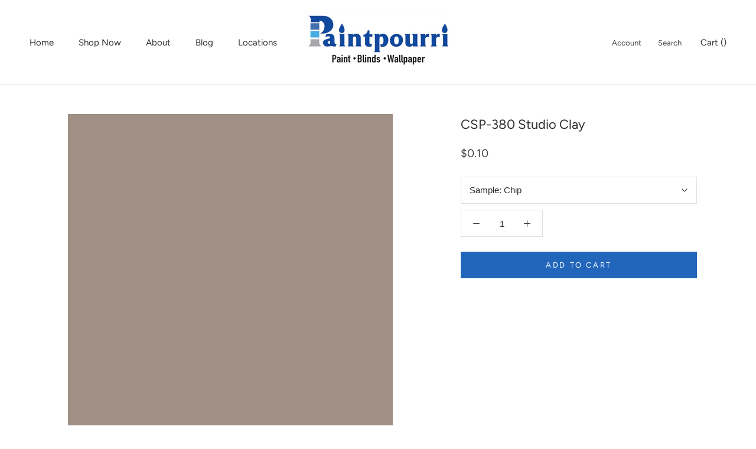

--- FILE ---
content_type: text/html; charset=utf-8
request_url: https://www.paintpourri.com/collections/bmc?view=colors
body_size: 11441
content:

{

  "colors" : [
    
      {"handle": "1680-hudson-bay", "title": "1680 Hudson Bay", "featured_image": "products/405367_eac6c518-14ab-4f54-b258-5b95529847fa.png"}
    ,
      {"handle": "1679-bedford-blue", "title": "1679 Bedford Blue", "featured_image": "products/4F748D_ebeccd86-dfb1-425e-bfd6-864ed8924af7.png"}
    ,
      {"handle": "1678-blue-nose", "title": "1678 Blue Nose", "featured_image": "products/6488A0_593d23d6-5bb6-4c98-a353-efddf9f47083.png"}
    ,
      {"handle": "1677-colonial-blue", "title": "1677 Colonial Blue", "featured_image": "products/82A3B7_2391440b-75a1-4f3c-8610-6865f142437d.png"}
    ,
      {"handle": "1676-northern-air", "title": "1676 Northern Air", "featured_image": "products/A1BFCF_51a4ed1a-425b-46f3-9163-99f2f2e7a89f.png"}
    ,
      {"handle": "1675-under-the-big-top", "title": "1675 Under the Big Top", "featured_image": "products/BDD5DE_09dbdcbe-5762-4980-81ce-699a34c2448f.png"}
    ,
      {"handle": "1674-polar-sky", "title": "1674 Polar Sky", "featured_image": "products/CCDEE3_585ae96d-e597-4aeb-bccb-96a4bb33eef2.png"}
    ,
      {"handle": "1673-vermont-slate", "title": "1673 Vermont Slate", "featured_image": "products/4D646F_f1b1cb84-1e8a-4e6f-95b1-5d60fa92c76c.png"}
    ,
      {"handle": "1672-alfresco", "title": "1672 Alfresco", "featured_image": "products/688290_17107851-a3b9-4fdc-b8ff-99d781aed0d8.png"}
    ,
      {"handle": "1671-west-coast", "title": "1671 West Coast", "featured_image": "products/6C8996_72b2def0-a537-4c78-a00a-9fb2db1d4026.png"}
    ,
      {"handle": "1670-labrador-blue", "title": "1670 Labrador Blue", "featured_image": "products/809EAD_727bb240-8d42-474f-bb33-1bde73ce70e0.png"}
    ,
      {"handle": "1669-saratoga-springs", "title": "1669 Saratoga Springs", "featured_image": "products/94B2BD_eeb5fbd4-5d93-4cf7-90b9-7220924c3b1a.png"}
    ,
      {"handle": "1668-blue-stream", "title": "1668 Blue Stream", "featured_image": "products/B1CAD1_2b9dacfa-5caf-4625-8d3b-4ec9e83e297c.png"}
    ,
      {"handle": "1667-blue-haze", "title": "1667 Blue Haze", "featured_image": "products/CCDDE0_2e864c1c-fd9d-44be-9ed6-036051d22079.png"}
    ,
      {"handle": "1666-in-the-midnight-hour", "title": "1666 In the Midnight Hour", "featured_image": "products/425764_107288b2-8020-494a-9544-c12a84adb9ea.png"}
    ,
      {"handle": "1665-mozart-blue", "title": "1665 Mozart Blue", "featured_image": "products/547385_1a75cf23-ca02-429a-994d-badd471dad9b.png"}
    ,
      {"handle": "1664-sea-reflections", "title": "1664 Sea Reflections", "featured_image": "products/7193A4_7c6e1d98-8f15-44ee-9b6b-61b0f356b957.png"}
    ,
      {"handle": "1663-new-borns-eyes", "title": "1663 New Born's Eyes", "featured_image": "products/90B0C0_b39982ed-627a-4309-b145-49a904c6cdbf.png"}
    ,
      {"handle": "1662-mediterranean-sky", "title": "1662 Mediterranean Sky", "featured_image": "products/A5C2CE_8d549988-b150-45eb-81cb-e60b46390653.png"}
    ,
      {"handle": "1661-heaven-on-earth", "title": "1661 Heaven on Earth", "featured_image": "products/C4D8DE_7ad5d41a-610e-4555-83a4-97a42c50c752.png"}
    ,
      {"handle": "1660-polar-ice", "title": "1660 Polar Ice", "featured_image": "products/D5E3E5_bdbed286-21fe-43a6-9ea5-304122a03157.png"}
    ,
      {"handle": "1659-spellbound", "title": "1659 Spellbound", "featured_image": "products/4F6570_0e610548-e282-4688-9d99-70ed4bb31f47.png"}
    ,
      {"handle": "1658-lakeside-cabin", "title": "1658 Lakeside Cabin", "featured_image": "products/628798_8f97eebd-6217-4199-95a1-be8d39396078.png"}
    ,
      {"handle": "1657-niagara-falls", "title": "1657 Niagara Falls", "featured_image": "products/779FB1_567cb269-fcf4-4ab5-8a87-42d301232b93.png"}
    ,
      {"handle": "1656-aspen-skies", "title": "1656 Aspen Skies", "featured_image": "products/96BAC7_3b2d2d00-bfe1-4768-b1f6-53b8587df580.png"}
    ,
      {"handle": "1655-blue-bay-marina", "title": "1655 Blue Bay Marina", "featured_image": "products/AFCCD5_9e28fab7-9a7a-4f0e-ae90-6533fe9803a0.png"}
    ,
      {"handle": "1654-ashwood-gray", "title": "1654 Ashwood Gray", "featured_image": "products/BAD4DB_4ca63366-7598-4ec1-b283-d9bc7a534ad0.png"}
    ,
      {"handle": "1653-glacier-blue", "title": "1653 Glacier Blue", "featured_image": "products/C9DFE3_ee77e53f-69d0-472c-b7dc-a2636c7a595e.png"}
    ,
      {"handle": "1652-navy-masterpiece", "title": "1652 Navy Masterpiece", "featured_image": "products/445256_da73ced1-9d9d-4a6d-b089-52b1390d4df9.png"}
    ,
      {"handle": "1651-new-providence-navy", "title": "1651 New Providence Navy", "featured_image": "products/455A63_ccde260a-4344-41e5-b206-64bc28e1814d.png"}
    ,
      {"handle": "1650-stillwater", "title": "1650 Stillwater", "featured_image": "products/637986_6772c5f7-916d-4ce0-8c30-69749cfea6d5.png"}
    ,
      {"handle": "1649-polaris-blue", "title": "1649 Polaris Blue", "featured_image": "products/7D949F_56efb76d-ae1a-4334-8bce-615ecb2d120a.png"}
    ,
      {"handle": "1648-slate-blue", "title": "1648 Slate Blue", "featured_image": "products/9CB2BC_10536947-1bea-4b3f-9b71-00d2f922ae61.png"}
    ,
      {"handle": "1647-silvery-blue", "title": "1647 Silvery Blue", "featured_image": "products/C0D1D5_12b92463-c230-45a3-8310-857c2f41726a.png"}
    ,
      {"handle": "1646-lookout-point", "title": "1646 Lookout Point", "featured_image": "products/DBE4E3_53f87c5c-f86d-44d6-b74a-d50f5a725e6a.png"}
    ,
      {"handle": "1645-thousand-oceans", "title": "1645 Thousand Oceans", "featured_image": "products/5F7581_0d702a4a-5d44-4f58-adbb-acfc8b6981a2.png"}
    ,
      {"handle": "1644-blue-dusk", "title": "1644 Blue Dusk", "featured_image": "products/6F8892_23ca1a3c-9107-46c9-886f-02ff4fdd1310.png"}
    ,
      {"handle": "1643-franklin-lakes", "title": "1643 Franklin Lakes", "featured_image": "products/85A1AC_f645da1a-01cb-4afe-899a-f22fa31b6ae3.png"}
    ,
      {"handle": "1642-cape-blue", "title": "1642 Cape Blue", "featured_image": "products/A2BBC1_187ab4bc-4e55-48d7-8185-3053508c0270.png"}
    ,
      {"handle": "1641-blue-porcelain", "title": "1641 Blue Porcelain", "featured_image": "products/B2C8CC_2404b667-bc33-470d-acf0-29dd6b491214.png"}
    ,
      {"handle": "1640-dusky-blue", "title": "1640 Dusky Blue", "featured_image": "products/BED2D5_d0a7eb86-55d1-497f-857c-0e37fc87156f.png"}
    ,
      {"handle": "1639-windy-sky", "title": "1639 Windy Sky", "featured_image": "products/C9D9DA_feb48bfb-9982-46bc-9545-b41e7ca4d562.png"}
    ,
      {"handle": "1638-midnight-blue", "title": "1638 Midnight Blue", "featured_image": "products/4A4F53_74aa6857-1da9-41c4-8bf9-db4f5e0a6aae.png"}
    ,
      {"handle": "1637-blue-spruce", "title": "1637 Blue Spruce", "featured_image": "products/617178_9bbe14dd-c48f-41c2-a9b9-058309cc926f.png"}
    ,
      {"handle": "1636-providence-blue", "title": "1636 Providence Blue", "featured_image": "products/677A80_e72570f5-b1e8-4ef9-9016-c278465a7030.png"}
    ,
      {"handle": "1635-waters-edge", "title": "1635 Water's Edge", "featured_image": "products/87999F_0c73c497-97b2-4d2c-88b8-3e61ec373ede.png"}
    ,
      {"handle": "1634-santorini-blue", "title": "1634 Santorini Blue", "featured_image": "products/A3B5BB_1c3957b8-1777-48af-8e91-7c94d4f7434c.png"}
    ,
      {"handle": "1633-brittany-blue", "title": "1633 Brittany Blue", "featured_image": "products/C4D1D3_d2efe4dc-4a00-4dde-b031-144097f4a7fd.png"}
    ,
      {"handle": "1632-glass-slipper", "title": "1632 Glass Slipper", "featured_image": "products/D5DFDE_f1a0e8a6-25af-4fc2-a9c5-5dfa9464856f.png"}
    ,
      {"handle": "1631-midnight-oil", "title": "1631 Midnight Oil", "featured_image": "products/474849_710c376e-fb83-434b-8c94-0eb7eae6f425.png"}
    ,
      {"handle": "1630-ocean-floor", "title": "1630 Ocean Floor", "featured_image": "products/60676D_273907f2-ba80-4f43-bdea-5d15dbd7e130.png"}
    ,
      {"handle": "1629-bachelor-blue", "title": "1629 Bachelor Blue", "featured_image": "products/768492_0c723100-e939-4901-95d0-62eb68670e03.png"}
    ,
      {"handle": "1628-comet", "title": "1628 Comet", "featured_image": "products/98A3AF_ccdd1d68-f8e4-4382-b172-831ba634b8ed.png"}
    ,
      {"handle": "1627-manor-blue", "title": "1627 Manor Blue", "featured_image": "products/ADB8C1_c1b1ca97-6596-455e-89f3-c2308ea7b86f.png"}
    ,
      {"handle": "1626-gentle-gray", "title": "1626 Gentle Gray", "featured_image": "products/C1CBCE_ad32f73d-260d-4b9f-850c-50f01e56f89e.png"}
    ,
      {"handle": "1625-blue-lace", "title": "1625 Blue Lace", "featured_image": "products/D1D9DA_b95b1bad-a867-4936-8508-bebf3690387e.png"}
    ,
      {"handle": "1624-westcott-navy", "title": "1624 Westcott Navy", "featured_image": "products/4F5458_8cf721f7-0e5d-4a30-ab1b-969424f20fa5.png"}
    ,
      {"handle": "1623-britannia-blue", "title": "1623 Britannia Blue", "featured_image": "products/68747D_73364185-4f5c-4551-822e-5d642159e88a.png"}
    ,
      {"handle": "1622-mineral-alloy", "title": "1622 Mineral Alloy", "featured_image": "products/82919C_d33c47aa-19f0-476b-9d13-dd28a4a02429.png"}
    ,
      {"handle": "1621-little-falls", "title": "1621 Little Falls", "featured_image": "products/9FAEB8_dc727256-9b17-4379-865c-729e0275d62f.png"}
    ,
      {"handle": "1620-blue-heather", "title": "1620 Blue Heather", "featured_image": "products/B2C0C8_d15b2e92-dfa8-484e-885a-6a59f703ff40.png"}
    ,
      {"handle": "1619-silver-mist", "title": "1619 Silver Mist", "featured_image": "products/C9D3D7_ea5e0cd3-c64a-4e47-a229-c942c5e2f5ed.png"}
    ,
      {"handle": "1618-first-snowfall", "title": "1618 First Snowfall", "featured_image": "products/DBE1E4_489889ee-7e01-4d44-8c49-48c4d570cf38.png"}
    ,
      {"handle": "1617-cheating-heart", "title": "1617 Cheating Heart", "featured_image": "products/4C4E50_5496995a-e9e9-4eb7-815d-451496f6a501.png"}
    ,
      {"handle": "1616-stormy-sky", "title": "1616 Stormy Sky", "featured_image": "products/636669_54ac8ecc-e1d3-42e1-b309-ac69c128226c.png"}
    ,
      {"handle": "1615-rock-gray", "title": "1615 Rock Gray", "featured_image": "products/808487_52811066-f232-420e-a881-b014ee552f63.png"}
    ,
      {"handle": "1614-delray-gray", "title": "1614 Delray Gray", "featured_image": "products/9BA0A3_e4f989fb-c258-4b6f-879d-11be3f32f9b7.png"}
    ,
      {"handle": "1613-silent-night", "title": "1613 Silent Night", "featured_image": "products/B1B5B8_33b6dcbf-b6d5-4969-a3b8-b6ab962888db.png"}
    ,
      {"handle": "1612-pelican-gray", "title": "1612 Pelican Gray", "featured_image": "products/C7CCCD_41b26222-8499-42c5-a759-24d9d271dfb1.png"}
    ,
      {"handle": "1611-graytint", "title": "1611 Graytint", "featured_image": "products/D9DAD9_3ed54102-1bf5-4052-8919-7020db53fb6b.png"}
    ,
      {"handle": "1610-french-beret", "title": "1610 French Beret", "featured_image": "products/4D5053_85673a2e-68d9-4d11-a449-5a089cf9d697.png"}
    ,
      {"handle": "1609-temptation", "title": "1609 Temptation", "featured_image": "products/55595D_0acd6adf-6642-417c-92c1-c7e6cf46702b.png"}
    ,
      {"handle": "1608-ashland-slate", "title": "1608 Ashland Slate", "featured_image": "products/6A6E73_70f80e03-8474-45c0-be38-b686fd87c49f.png"}
    ,
      {"handle": "1607-englewood-cliffs", "title": "1607 Englewood Cliffs", "featured_image": "products/808588_af6652a0-2ace-4775-b822-686419be1c22.png"}
    ,
      {"handle": "1606-cobblestone-path", "title": "1606 Cobblestone Path", "featured_image": "products/9FA6A6_2176679e-cf7c-45c7-88bc-c5af3fb2aeb6.png"}
    ,
      {"handle": "1605-winter-solstice", "title": "1605 Winter Solstice", "featured_image": "products/BAC0BF_6bfdf405-c9ce-401d-8317-763bb134bd95.png"}
    ,
      {"handle": "1604-silvery-moon", "title": "1604 Silvery Moon", "featured_image": "products/D0D5D2_ece9fc55-0fa2-4dfc-a4a6-767dc3777df1.png"}
    ,
      {"handle": "1603-graphite", "title": "1603 Graphite", "featured_image": "products/454748_9cb4a8ab-ed99-4c64-beb1-a433bf0eab96.png"}
    ,
      {"handle": "1602-gunmetal", "title": "1602 Gunmetal", "featured_image": "products/6B7071_76486b75-b249-40bb-9e45-c8761747a24a.png"}
    ,
      {"handle": "1601-hearthstone", "title": "1601 Hearthstone", "featured_image": "products/898E90_446005de-0a3d-4cde-9a37-257fad07bdcd.png"}
    ,
      {"handle": "1600-timber-wolf", "title": "1600 Timber Wolf", "featured_image": "products/9BA09F_d0b9f913-0ac2-45e2-90a1-cd245999418c.png"}
    ,
      {"handle": "1599-marina-gray", "title": "1599 Marina Gray", "featured_image": "products/AEB4B4_211587fb-9c06-430c-a121-aaf9f2892618.png"}
    ,
      {"handle": "1598-silver-lake", "title": "1598 Silver Lake", "featured_image": "products/C1C7C6_ef4ca5f9-3805-4817-ba27-1053dcda3056.png"}
    ,
      {"handle": "1597-pebble-beach", "title": "1597 Pebble Beach", "featured_image": "products/C9CECE_2dcd4019-6e8e-4f7f-bbac-ac4feee2e476.png"}
    ,
      {"handle": "1596-nightfall", "title": "1596 Nightfall", "featured_image": "products/4C4F4F_b7834f5c-8f4f-4d3c-af76-b2e175a3b961.png"}
    ,
      {"handle": "1595-rocky-coast", "title": "1595 Rocky Coast", "featured_image": "products/6D7272_1e428922-6eec-4791-8a08-9b72e60c5c19.png"}
    ,
      {"handle": "1594-shaker-gray", "title": "1594 Shaker Gray", "featured_image": "products/848A8B_d45e9a69-50b5-4365-9b3d-242fd23e6496.png"}
    ,
      {"handle": "1593-adagio", "title": "1593 Adagio", "featured_image": "products/A1A9A9_1a32b694-4e50-46c2-8371-74da11db5efa.png"}
    ,
      {"handle": "1592-blue-springs", "title": "1592 Blue Springs", "featured_image": "products/B5BCBD_923c38c1-b49b-4321-b896-5e13856703e9.png"}
    ,
      {"handle": "1591-sterling", "title": "1591 Sterling", "featured_image": "products/CFD3CF_62b4cac5-ff3f-464e-bd6e-5e0d1e9a55b7.png"}
    ,
      {"handle": "1590-paper-white", "title": "1590 Paper White", "featured_image": "products/E1E3DD_f72ab687-2bf8-4998-b8d6-471301b37aac.png"}
    ,
      {"handle": "1589-kitty-gray", "title": "1589 Kitty Gray", "featured_image": "products/656C69_998cfcc7-d603-47dc-9f7c-c6b714baf11e.png"}
    ,
      {"handle": "1588-gray-pinstripe", "title": "1588 Gray Pinstripe", "featured_image": "products/798282_76062ade-a5df-4e50-9cd7-35049dd92104.png"}
    ,
      {"handle": "1587-gibraltar-cliffs", "title": "1587 Gibraltar Cliffs", "featured_image": "products/909A9A_5a9d59fa-4c7d-445d-ac1a-fc59e89610e4.png"}
    ,
      {"handle": "1586-silver-mink", "title": "1586 Silver Mink", "featured_image": "products/A8B3B1_d2d9f780-6f7a-49ad-8137-a3ad8680e330.png"}
    ,
      {"handle": "1585-wales-gray", "title": "1585 Wales Gray", "featured_image": "products/BAC6C4_2145f588-df82-4efd-9325-1947ff825790.png"}
    ,
      {"handle": "1584-pale-smoke", "title": "1584 Pale Smoke", "featured_image": "products/CAD4D1_4b21e616-5eea-4ea6-824c-3e028af2e95c.png"}
    ,
      {"handle": "1583-silver-crest", "title": "1583 Silver Crest", "featured_image": "products/D7DED6_a19afe2e-1307-4f9b-8d1e-054333efe508.png"}
    ,
      {"handle": "1582-deep-river", "title": "1582 Deep River", "featured_image": "products/4C4F4B_cb5610f1-970a-45d8-bedf-be2b74ef3250.png"}
    ,
      {"handle": "1581-millstone-gray", "title": "1581 Millstone Gray", "featured_image": "products/6B726B_f6f4ea92-27b6-4a79-ad7d-9fa5582e63f2.png"}
    ,
      {"handle": "1580-intrigue", "title": "1580 Intrigue", "featured_image": "products/828A82_806d456b-e5ce-4ab1-a44b-9513f7f996d3.png"}
    ,
      {"handle": "1579-greyhound", "title": "1579 Greyhound", "featured_image": "products/9EA9A2_0156fd94-0e66-4c0a-9e4d-61669d41bf97.png"}
    ,
      {"handle": "1578-iced-marble", "title": "1578 Iced Marble", "featured_image": "products/B1BAB4_145a6b80-2007-4f4b-91ed-6307ff1be879.png"}
    ,
      {"handle": "1577-arctic-gray", "title": "1577 Arctic Gray", "featured_image": "products/CAD0CA_7685ca55-5896-4e50-8feb-4ac097408b65.png"}
    ,
      {"handle": "1576-ice-cap", "title": "1576 Ice Cap", "featured_image": "products/D4DAD3_13cf2b01-c881-4736-b2b8-9e3eb7aa1bcd.png"}
    ,
      {"handle": "1575-rainy-afternoon", "title": "1575 Rainy Afternoon", "featured_image": "products/656C62_4f3831e7-3899-47d9-a684-fcdc81ab95d4.png"}
    ,
      {"handle": "1574-rushing-river", "title": "1574 Rushing River", "featured_image": "products/8C988F_b608a26d-3c3b-450d-bb24-8a09e89bab72.png"}
    ,
      {"handle": "1573-castle-walls", "title": "1573 Castle Walls", "featured_image": "products/A3AEA6_1c6223ca-fb6a-479d-bc5b-995e14a29193.png"}
    ,
      {"handle": "1572-raindance", "title": "1572 Raindance", "featured_image": "products/A8B4AB_8ba33941-51c7-4e9c-b991-8f1a25c70d1f.png"}
    ,
      {"handle": "1571-imperial-gray", "title": "1571 Imperial Gray", "featured_image": "products/B1BAB3_7f94219b-37ed-4e09-b341-e06712300fff.png"}
    ,
      {"handle": "1570-gray-wisp", "title": "1570 Gray Wisp", "featured_image": "products/C0C7BC_0778aebc-b6cc-4ede-947a-4abcb2adde4f.png"}
    ,
      {"handle": "1569-night-mist", "title": "1569 Night Mist", "featured_image": "products/D0D4C9_f0b36e34-9ef0-4efb-9afc-952a1fdf665f.png"}
    ,
      {"handle": "1568-quarry-rock", "title": "1568 Quarry Rock", "featured_image": "products/626A65_81ca1f80-2f5d-462a-a809-2909a8a29ffc.png"}
    ,
      {"handle": "1567-night-train", "title": "1567 Night Train", "featured_image": "products/7B8580_04cc2377-a051-4076-9f87-c4734259e0af.png"}
    ,
      {"handle": "1566-stonybrook", "title": "1566 Stonybrook", "featured_image": "products/8C9591_a3ac09db-8ff9-408f-aba6-3b18ce7ecc39.png"}
    ,
      {"handle": "1565-mount-saint-anne", "title": "1565 Mount Saint Anne", "featured_image": "products/A4B1AF_6bdbf73f-2510-4a22-8d87-7b64c0b35958.png"}
    ,
      {"handle": "1564-beach-glass", "title": "1564 Beach Glass", "featured_image": "products/B4BFBA_c5bef580-b070-475c-aca4-a6d77b525d3b.png"}
    ,
      {"handle": "1563-quiet-moments", "title": "1563 Quiet Moments", "featured_image": "products/C8D0C9_8c069448-f46d-4556-a38f-2c8f27c16f1c.png"}
    ,
      {"handle": "1562-healing-aloe", "title": "1562 Healing Aloe", "featured_image": "products/D6DCD3_aacae1d9-5d5b-45ad-94cf-0236b2023d09.png"}
    ,
      {"handle": "1561-castle-peak-gray", "title": "1561 Castle Peak Gray", "featured_image": "products/6A6858_9f25e89d-2b67-48c6-bb7c-5aa1e927a654.png"}
    ,
      {"handle": "1560-antique-pewter", "title": "1560 Antique Pewter", "featured_image": "products/8C8B7C_0eefea01-2935-430e-b479-8f653e196d65.png"}
    ,
      {"handle": "1559-arctic-shadows", "title": "1559 Arctic Shadows", "featured_image": "products/9B9B8F_0377e3fa-0330-4ef1-92cd-fcb2ff8d6278.png"}
    ,
      {"handle": "1558-fieldstone", "title": "1558 Fieldstone", "featured_image": "products/B1B1A6_4c9e540a-e813-4ef0-9581-4f4a16a5dd70.png"}
    ,
      {"handle": "1557-silver-song", "title": "1557 Silver Song", "featured_image": "products/C3C4BA_556e10d0-f34d-426f-b4b3-980389542c2b.png"}
    ,
      {"handle": "1556-vapor-trails", "title": "1556 Vapor Trails", "featured_image": "products/D0D1C6_7fe5c6b1-3461-46f3-8b4f-cc7ce9eb5417.png"}
    ,
      {"handle": "1555-winter-orchard", "title": "1555 Winter Orchard", "featured_image": "products/DEDED4_78fbfe0b-37c4-4fe7-873e-0368373decb3.png"}
    ,
      {"handle": "1554-dash-of-pepper", "title": "1554 Dash of Pepper", "featured_image": "products/73695A_67a85aa0-badd-489c-a647-18613a410c43.png"}
    ,
      {"handle": "1553-equestrian-gray", "title": "1553 Equestrian Gray", "featured_image": "products/918979_778d514e-f77f-49c9-9d88-5de3644b5a3a.png"}
    ,
      {"handle": "1552-river-reflections", "title": "1552 River Reflections", "featured_image": "products/A7A094_6a09811c-0329-49f6-a691-0a551bf296db.png"}
    ,
      {"handle": "1551-la-paloma-gray", "title": "1551 La Paloma Gray", "featured_image": "products/B9B5AD_da0b0bfe-7cfe-4257-be43-8403706ee23d.png"}
    ,
      {"handle": "1550-cumulus-cloud", "title": "1550 Cumulus Cloud", "featured_image": "products/C6C2B9_b7a8c788-c010-4015-8dd4-7328103d9069.png"}
    ,
      {"handle": "1549-balboa-mist", "title": "1549 Balboa Mist", "featured_image": "products/DBD7CD_99124e43-b7a1-407c-9c32-92face4c5fd3.png"}
    ,
      {"handle": "1548-classic-gray", "title": "1548 Classic Gray", "featured_image": "products/E4E1D8_00cb91f8-8f5b-4898-8750-246858e7594c.png"}
    ,
      {"handle": "1547-dragons-breath", "title": "1547 Dragon's Breath", "featured_image": "products/56524B_08f235a7-5656-468e-98b1-8c701776617e.png"}
    ,
      {"handle": "1546-gargoyle", "title": "1546 Gargoyle", "featured_image": "products/7D7668_25478def-b395-4f33-b621-93ef95733d07.png"}
    ,
      {"handle": "1545-iron-gate", "title": "1545 Iron Gate", "featured_image": "products/8C8375_5778f743-0f80-4f8b-a555-843db7745f81.png"}
    ,
      {"handle": "1544-waynesboro-taupe", "title": "1544 Waynesboro Taupe", "featured_image": "products/A69B8E_ccd52651-86a7-410a-be6d-0392b48bfd17.png"}
    ,
      {"handle": "1543-plymouth-rock", "title": "1543 Plymouth Rock", "featured_image": "products/B7B0A4_03dd7c3a-c396-44e8-9510-db8df7551994.png"}
    ,
      {"handle": "1542-himalayan-trek", "title": "1542 Himalayan Trek", "featured_image": "products/BFB9AF_078867e6-fb85-4737-b9d2-df0622300a85.png"}
    ,
      {"handle": "1541-london-fog", "title": "1541 London Fog", "featured_image": "products/CDC8BE_19dd7051-c0db-468b-aa5f-9d88115d3f13.png"}
    ,
      {"handle": "1540-cabin-fever", "title": "1540 Cabin Fever", "featured_image": "products/6D6554_0a7dbb23-eb46-450e-9599-701c93980b0d.png"}
    ,
      {"handle": "1539-roosevelt-taupe", "title": "1539 Roosevelt Taupe", "featured_image": "products/807867_a54366bd-8a01-4063-aea5-8d89265cd5ba.png"}
    ,
      {"handle": "1538-wildwood-crest", "title": "1538 Wildwood Crest", "featured_image": "products/928B79_f01c60cc-0578-4fcc-807f-343d6fe67dbc.png"}
    ,
      {"handle": "1537-river-gorge-gray", "title": "1537 River Gorge Gray", "featured_image": "products/A19B8A_88a54093-8b6d-42f9-a896-46647b5dddaa.png"}
    ,
      {"handle": "1536-northern-cliffs", "title": "1536 Northern Cliffs", "featured_image": "products/BBB6A8_8b104e3b-93d8-416a-b01a-1211f668ce9e.png"}
    ,
      {"handle": "1535-seattle-mist", "title": "1535 Seattle Mist", "featured_image": "products/CAC6B9_cce49a60-f6ba-4c0a-bf8a-f32169430c4d.png"}
    ,
      {"handle": "1534-rodeo", "title": "1534 Rodeo", "featured_image": "products/D1CEC3_ab3a9750-7161-4851-b140-d557dec2f074.png"}
    ,
      {"handle": "1533-bayleaf", "title": "1533 Bayleaf", "featured_image": "products/7E745E_7471fe88-c9a5-4fa7-9cd9-328ca250beb7.png"}
    ,
      {"handle": "1532-majestic-sage", "title": "1532 Majestic Sage", "featured_image": "products/90876C_12a14b19-306e-477f-aff9-7e329fe64f1d.png"}
    ,
      {"handle": "1531-victorian-garden", "title": "1531 Victorian Garden", "featured_image": "products/A9A28A_6f8c4baa-da5c-470b-8226-9c62e8cfdab6.png"}
    ,
      {"handle": "1530-senora-gray", "title": "1530 Senora Gray", "featured_image": "products/C1BCAA_15f17bbf-4179-4f38-a817-2261b1225e14.png"}
    ,
      {"handle": "1529-stingray", "title": "1529 Stingray", "featured_image": "products/CFCCBB_0a4f9b57-afee-424d-abfa-b4f21731ee5b.png"}
    ,
      {"handle": "1528-early-morning-mist", "title": "1528 Early Morning Mist", "featured_image": "products/DCD9CA_6ad62a6f-aa6d-4227-857c-1958fd6825f2.png"}
    ,
      {"handle": "1527-going-to-the-chapel", "title": "1527 Going to the Chapel", "featured_image": "products/E1DFD2_c0152769-4560-42c0-8a82-f6077cdba183.png"}
    ,
      {"handle": "1526-evening-grove", "title": "1526 Evening Grove", "featured_image": "products/70674F_f69df1c8-60d9-49f5-8f36-6e3e14044c41.png"}
    ,
      {"handle": "1525-cleveland-green", "title": "1525 Cleveland Green", "featured_image": "products/8F8264_af00d48b-32f4-4181-9c04-343e4b7119b8.png"}
    ,
      {"handle": "1524-natures-scenery", "title": "1524 Nature's Scenery", "featured_image": "products/ADA283_81c376b4-6740-4b49-bd8d-4192a446b01c.png"}
    ,
      {"handle": "1523-embassy-green", "title": "1523 Embassy Green", "featured_image": "products/B9AF96_c2bea5f3-5960-48d6-bc5a-24a353852e9d.png"}
    ,
      {"handle": "1522-inner-balance", "title": "1522 Inner Balance", "featured_image": "products/CEC8B4_5434c5d0-1531-454e-bd34-a0b313845cc1.png"}
    ,
      {"handle": "1521-natures-essentials", "title": "1521 Nature's Essentials", "featured_image": "products/DBD6C7_41687851-1c11-4849-a49e-4e96803942b0.png"}
    ,
      {"handle": "1520-hushed-hue", "title": "1520 Hushed Hue", "featured_image": "products/E3DFD0_2e8cbd31-0f77-4c71-ae71-4e1834c43d25.png"}
    ,
      {"handle": "1519-smoke-bush", "title": "1519 Smoke Bush", "featured_image": "products/887D5F_c8de75e0-b7b1-4203-9176-75a3f96f4e05.png"}
    ,
      {"handle": "1518-at-home-with-nature", "title": "1518 At Home with Nature", "featured_image": "products/A39776_c8fba113-da60-46b7-b3f1-fd2e114d36cf.png"}
    ,
      {"handle": "1517-mosaic-tile", "title": "1517 Mosaic Tile", "featured_image": "products/BAB497_4f52e991-39ae-40b8-9352-edc73dd83028.png"}
    ,
      {"handle": "1516-moon-shadow", "title": "1516 Moon Shadow", "featured_image": "products/CECBB3_2ac07117-263e-47c7-b80e-7cb72291a2cb.png"}
    ,
      {"handle": "1515-natural-elements", "title": "1515 Natural Elements", "featured_image": "products/DFDCC8_6c38436d-c23e-4448-bd1c-a9853a73ffc2.png"}
    ,
      {"handle": "1514-french-canvas", "title": "1514 French Canvas", "featured_image": "products/E6E4D5_de578f07-5c65-44e4-a693-1128af6cca23.png"}
    ,
      {"handle": "1513-snow-on-the-mountain", "title": "1513 Snow on the Mountain", "featured_image": "products/EEECDE_d96ffd69-9c38-433c-9a02-e38217e4d5c8.png"}
    ,
      {"handle": "1512-pining-for-you", "title": "1512 Pining for You", "featured_image": "products/827A5F_243c8f6a-0d9c-4c34-b582-446d69b5be67.png"}
    ,
      {"handle": "1511-bed-of-ferns", "title": "1511 Bed of Ferns", "featured_image": "products/9A9376_6a4e8c0b-db53-4ba5-9f90-f9c9bb6d2e5d.png"}
    ,
      {"handle": "1510-dried-basil", "title": "1510 Dried Basil", "featured_image": "products/AFAA90_d0877137-7ebc-4ed1-a659-672311a38290.png"}
    ,
      {"handle": "1509-spanish-olive", "title": "1509 Spanish Olive", "featured_image": "products/C6C4AF_815c98bd-6520-4fe7-86ed-e62b566366cd.png"}
    ,
      {"handle": "1508-spring-thaw", "title": "1508 Spring Thaw", "featured_image": "products/D3D2C0_d6f4cc9f-03fd-4358-a1d8-e5cd1834eb1b.png"}
    ,
      {"handle": "1507-april-showers", "title": "1507 April Showers", "featured_image": "products/DBDACA_62121820-a309-4807-91a0-9868245262d6.png"}
    ,
      {"handle": "1506-polar-frost", "title": "1506 Polar Frost", "featured_image": "products/E2E0D0_283d38e0-b34a-43e3-8e72-7a48d628fe3a.png"}
    ,
      {"handle": "1505-trailing-vines", "title": "1505 Trailing Vines", "featured_image": "products/6A6854_6ae7c677-8d94-4a43-bf5c-4dde922d0e99.png"}
    ,
      {"handle": "1504-passion-vine", "title": "1504 Passion Vine", "featured_image": "products/88856C_276ba6b4-dac6-46c9-8259-7988481707ed.png"}
    ,
      {"handle": "1503-texas-sage", "title": "1503 Texas Sage", "featured_image": "products/A4A088_bd185145-0c09-46ff-82dc-a4881a53e6ae.png"}
    ,
      {"handle": "1502-cheyenne-green", "title": "1502 Cheyenne Green", "featured_image": "products/B0AC94_c326bcfe-5cb0-4218-ba3b-fc44e57db548.png"}
    ,
      {"handle": "1501-paris-rain", "title": "1501 Paris Rain", "featured_image": "products/C5C3B1_7f4a7522-e55e-4b3a-b7f4-03cb6bde43e2.png"}
    ,
      {"handle": "1500-sweet-spring", "title": "1500 Sweet Spring", "featured_image": "products/D5D4C4_5f076614-22fa-41f5-99bd-7245ae08d48c.png"}
    ,
      {"handle": "1499-white-river", "title": "1499 White River", "featured_image": "products/E4E3D6_885cac9d-7d76-4eed-814c-11af62cc8fce.png"}
    ,
      {"handle": "1498-forest-floor", "title": "1498 Forest Floor", "featured_image": "products/636552_de68dfdd-91d4-49f0-bddd-fbcf18a338bf.png"}
    ,
      {"handle": "1497-rolling-hills", "title": "1497 Rolling Hills", "featured_image": "products/888973_6f68a346-3416-4593-9cec-07e4e828addf.png"}
    ,
      {"handle": "1496-raintree-green", "title": "1496 Raintree Green", "featured_image": "products/9B9D88_188ddd84-c956-4756-b96f-7b93fa00bca9.png"}
    ,
      {"handle": "1495-october-mist", "title": "1495 October Mist", "featured_image": "products/B7B9A6_a0caa95f-ce90-41e2-9ff8-d526f3e18ba9.png"}
    ,
      {"handle": "1494-vale-mist", "title": "1494 Vale Mist", "featured_image": "products/C8C9B8_a83ba77a-2115-4eb6-bc51-a7f20129d985.png"}
    ,
      {"handle": "1493-morning-dew", "title": "1493 Morning Dew", "featured_image": "products/DEDDCE_c6e96dcf-af77-4029-9807-61f0e0fd4179.png"}
    ,
      {"handle": "1492-sebring-white", "title": "1492 Sebring White", "featured_image": "products/E8E8DE_01538e45-309b-446e-bbfd-c226435f0bfd.png"}
    ,
      {"handle": "1491-aegean-olive", "title": "1491 Aegean Olive", "featured_image": "products/5E5A4D_7d04263a-14f3-43d8-bb35-c14720990f32.png"}
    ,
      {"handle": "1490-country-life", "title": "1490 Country Life", "featured_image": "products/6F6A59_ae05b37a-217a-40d1-a23b-ff9833193eaf.png"}
    ,
      {"handle": "1489-devonshire-green", "title": "1489 Devonshire Green", "featured_image": "products/7C7766_b0da1bd0-12be-46d3-9e37-36768b969344.png"}
    ,
      {"handle": "1488-sage-mountain", "title": "1488 Sage Mountain", "featured_image": "products/969280_257a2e75-4527-4b6b-bd65-ad8823ffa8c5.png"}
    ,
      {"handle": "1487-herbal-escape", "title": "1487 Herbal Escape", "featured_image": "products/AFAB9B_52b34f05-54ea-4569-b408-ada57bdaeae5.png"}
    ,
      {"handle": "1486-winterwood", "title": "1486 Winterwood", "featured_image": "products/C2C0B2_3d98cc05-7cbb-42e2-a091-78cc918fdac5.png"}
    ,
      {"handle": "1485-brushed-aluminum", "title": "1485 Brushed Aluminum", "featured_image": "products/C9C7BA_e9260636-5859-4616-a759-38afb2c85217.png"}
    ,
      {"handle": "1484-ashwood-moss", "title": "1484 Ashwood Moss", "featured_image": "products/575952_47eeeac8-c042-484a-af72-62ae29d64773.png"}
    ,
      {"handle": "1483-cos-cob-stonewall", "title": "1483 Cos Cob Stonewall", "featured_image": "products/8A8D84_edbf2263-c2c1-4e88-b8e7-e96bfa3aaca3.png"}
    ,
      {"handle": "1482-sabre-gray", "title": "1482 Sabre Gray", "featured_image": "products/A5A89F_d16ffb42-3e41-4012-aab0-e9292c56edf4.png"}
    ,
      {"handle": "1481-half-moon-crest", "title": "1481 Half Moon Crest", "featured_image": "products/BCBFB9_ec3f6fd8-293f-426d-8df6-b8a7715b7eed.png"}
    ,
      {"handle": "1480-sleigh-bells", "title": "1480 Sleigh Bells", "featured_image": "products/CCD0CA_41c2c1fd-4751-4f7a-8044-a37ca6db08f9.png"}
    ,
      {"handle": "1479-alaskan-husky", "title": "1479 Alaskan Husky", "featured_image": "products/D5D8D3_297856ca-17d4-41e7-a434-93a30b3e39d1.png"}
    ,
      {"handle": "1478-horizon", "title": "1478 Horizon", "featured_image": "products/E0E2DC_6a52fc94-19f3-406a-8398-daf788b091c9.png"}
    ,
      {"handle": "1477-deep-creek", "title": "1477 Deep Creek", "featured_image": "products/6C665C_6c3b1d85-33db-4ffc-ae50-1c3dc1378a94.png"}
    ,
      {"handle": "1476-squirrel-tail", "title": "1476 Squirrel Tail", "featured_image": "products/8E897B_97f89494-1369-40bd-9364-8effd92b43d0.png"}
    ,
      {"handle": "1475-graystone", "title": "1475 Graystone", "featured_image": "products/9A968D_0da8287a-08f5-419c-9633-e26156214d9b.png"}
    ,
      {"handle": "1474-cape-may-cobblestone", "title": "1474 Cape May Cobblestone", "featured_image": "products/AEACA3_36e3cd0d-3457-4a06-8eb3-8ccb436bac52.png"}
    ,
      {"handle": "1473-gray-huskie", "title": "1473 Gray Huskie", "featured_image": "products/B7B5AD_4f427cdd-0d78-45cc-9aa2-e7e3c07a6cf0.png"}
    ,
      {"handle": "1472-silver-chain", "title": "1472 Silver Chain", "featured_image": "products/C8C8C3_ea4274ed-e965-476b-9063-b16c49071a03.png"}
    ,
      {"handle": "1471-shoreline", "title": "1471 Shoreline", "featured_image": "products/DAD9D4_4a8fedba-7662-41eb-9966-51187e0fe5a2.png"}
    ,
      {"handle": "1470-bear-creek", "title": "1470 Bear Creek", "featured_image": "products/736B63_f08a7b26-135a-404b-8c2e-c05e5479101d.png"}
    ,
      {"handle": "1469-eagle-rock", "title": "1469 Eagle Rock", "featured_image": "products/8C857D_455be633-3696-4957-8cf1-d34999d03710.png"}
    ,
      {"handle": "1468-willow-creek", "title": "1468 Willow Creek", "featured_image": "products/A39E97_cb160b4d-2b3a-46e6-9045-13333d68fd65.png"}
    ,
      {"handle": "1467-baltic-gray", "title": "1467 Baltic Gray", "featured_image": "products/B5B3AF_d30b752c-f80c-4657-abd7-826c867e53ad.png"}
    ,
      {"handle": "1466-smoke-embers", "title": "1466 Smoke Embers", "featured_image": "products/C2C0BB_9717234f-5ba2-4a68-8571-6c7f6ad1f2b6.png"}
    ,
      {"handle": "1465-nimbus", "title": "1465 Nimbus", "featured_image": "products/D0CDC5_17a61eb6-4e0b-4b0d-925a-2119933a94b7.png"}
    ,
      {"handle": "1464-light-pewter", "title": "1464 Light Pewter", "featured_image": "products/DCD9CF_b53c77d9-6002-4cb4-90f2-a90b5820ae42.png"}
    ,
      {"handle": "1463-topeka-taupe", "title": "1463 Topeka Taupe", "featured_image": "products/615550_b8f3d187-52aa-46a8-8d5a-528e8982333f.png"}
    ,
      {"handle": "1462-gray-mountain", "title": "1462 Gray Mountain", "featured_image": "products/7A7372_af36cf17-048c-4578-b221-aff743590605.png"}
    ,
      {"handle": "1461-sterling-silver", "title": "1461 Sterling Silver", "featured_image": "products/A19F9E_c138d118-f9e5-455a-8d3e-9ee0838df7e4.png"}
    ,
      {"handle": "1460-silver-dollar", "title": "1460 Silver Dollar", "featured_image": "products/B4B2B1_28c00580-77c6-4705-9adf-307c09ee431a.png"}
    ,
      {"handle": "1459-metro-gray", "title": "1459 Metro Gray", "featured_image": "products/CBCBC9_42962944-23a8-43ac-a4c8-d9bc935fca0e.png"}
    ,
      {"handle": "1458-silver-bells", "title": "1458 Silver Bells", "featured_image": "products/DDDAD6_0e836c39-978b-45cb-ac3a-41237cf3b346.png"}
    ,
      {"handle": "1457-white-winged-dove", "title": "1457 White Winged Dove", "featured_image": "products/E6E1DC_070ad25a-668c-4a64-8ac9-737a3259eaa8.png"}
    ,
      {"handle": "1456-mountain-ridge", "title": "1456 Mountain Ridge", "featured_image": "products/685D60_47a7c651-aad0-4877-be66-56fefaf03fdc.png"}
    ,
      {"handle": "1455-vintage-charm", "title": "1455 Vintage Charm", "featured_image": "products/7B7075_92de5322-bbb2-46a2-b14f-7972191aced4.png"}
    ,
      {"handle": "1454-sleepy-hollow", "title": "1454 Sleepy Hollow", "featured_image": "products/998C91_d0349c3d-518c-4130-bf56-66751aee0cb0.png"}
    ,
      {"handle": "1453-pebble-creek", "title": "1453 Pebble Creek", "featured_image": "products/B0A9AF_d01a2a5e-ffbe-470b-9f80-93e280e50678.png"}
    ,
      {"handle": "1452-after-the-rain", "title": "1452 After the Rain", "featured_image": "products/C2BABE_97fa2c26-0d1d-4c6e-a19a-dd07216c481b.png"}
    ,
      {"handle": "1451-violet-pearl", "title": "1451 Violet Pearl", "featured_image": "products/D4D0D1_377ada51-7a2d-4c79-b251-2c61d1f0490b.png"}
    ,
      {"handle": "1450-hampshire-rocks", "title": "1450 Hampshire Rocks", "featured_image": "products/E6E1DE_a06f4e81-ee79-4c4d-9897-bcff805d43f6.png"}
    ,
      {"handle": "1449-pinch-of-spice", "title": "1449 Pinch of Spice", "featured_image": "products/776062_a2de1b13-b1b6-44e8-9bf1-26c3538aab5f.png"}
    ,
      {"handle": "1448-frozen-in-time", "title": "1448 Frozen in Time", "featured_image": "products/938288_da437853-14ab-41dc-a05d-d6e420c5be90.png"}
    ,
      {"handle": "1447-amethyst-sky", "title": "1447 Amethyst Sky", "featured_image": "products/A4959A_db7fca2a-1e55-4f2f-832b-0524e33a3336.png"}
    ,
      {"handle": "1446-dusk-to-dawn", "title": "1446 Dusk to Dawn", "featured_image": "products/B5AAB0_160f9020-335c-4501-9e95-35e4f1f1c200.png"}
    ,
      {"handle": "1445-piano-concerto", "title": "1445 Piano Concerto", "featured_image": "products/C5BDC1_3260cbfc-1bda-4531-b2a2-47cc81002b94.png"}
    ,
      {"handle": "1444-new-age", "title": "1444 New Age", "featured_image": "products/D7CFD2_05245499-d23c-4a6f-804e-fdf4b529668c.png"}
    ,
      {"handle": "1443-raindrops-on-roses", "title": "1443 Raindrops on Roses", "featured_image": "products/E5DEDF_d07e79ba-eba9-40c1-9a81-4012325d9214.png"}
    ,
      {"handle": "1442-deep-indigo", "title": "1442 Deep Indigo", "featured_image": "products/4A494D_c26c453c-6b7e-4ffa-9e90-d89120b8c73c.png"}
    ,
      {"handle": "1441-amethyst-shadow", "title": "1441 Amethyst Shadow", "featured_image": "products/6F7283_5c1de6bd-f836-4cd1-af4b-b1f3a268f673.png"}
    ,
      {"handle": "1440-irises", "title": "1440 Irises", "featured_image": "products/858A9B_8ceb5518-facc-40e9-a019-7764c5c86c9f.png"}
    ,
      {"handle": "1439-yukon-sky", "title": "1439 Yukon Sky", "featured_image": "products/A1A7B7_bd64394f-22e3-43a3-b920-371f5b9d4cfd.png"}
    ,
      {"handle": "1438-lavender-blue", "title": "1438 Lavender Blue", "featured_image": "products/B4BAC8_0794915a-8e88-4f83-b040-39cae9995f1a.png"}
    ,
      {"handle": "1437-violet-mist", "title": "1437 Violet Mist", "featured_image": "products/CAD1D9_67a0135f-9465-4a21-9901-041f4affcba2.png"}
    ,
      {"handle": "1436-whirlpool", "title": "1436 Whirlpool", "featured_image": "products/DFE3E4_18d5bd50-d9b5-4df7-9ac8-eecd04a819c4.png"}
    ,
      {"handle": "1435-blue-gaspe", "title": "1435 Blue Gaspe", "featured_image": "products/5D6375_ff191e89-2747-409a-a8ec-2a677f328caf.png"}
    ,
      {"handle": "1434-in-the-twilight", "title": "1434 In the Twilight", "featured_image": "products/757E93_472ec9e6-34b4-4496-8266-d13ec2d5a6c4.png"}
    ,
      {"handle": "1433-blue-pearl", "title": "1433 Blue Pearl", "featured_image": "products/94A1BE_61e2a821-6284-48b6-b769-f3b056eb1a2a.png"}
    ,
      {"handle": "1432-freesia", "title": "1432 Freesia", "featured_image": "products/A8B2CD_bde65148-1b75-4dc0-937c-18bfa8f9fde3.png"}
    ,
      {"handle": "1431-feather-soft", "title": "1431 Feather Soft", "featured_image": "products/BEC6DD_c00aa37c-ce2a-45b7-a756-9fcd5f6afa9d.png"}
    
  ],
  "nextpage" : "/collections/bmc?page=2&view=colors"

}